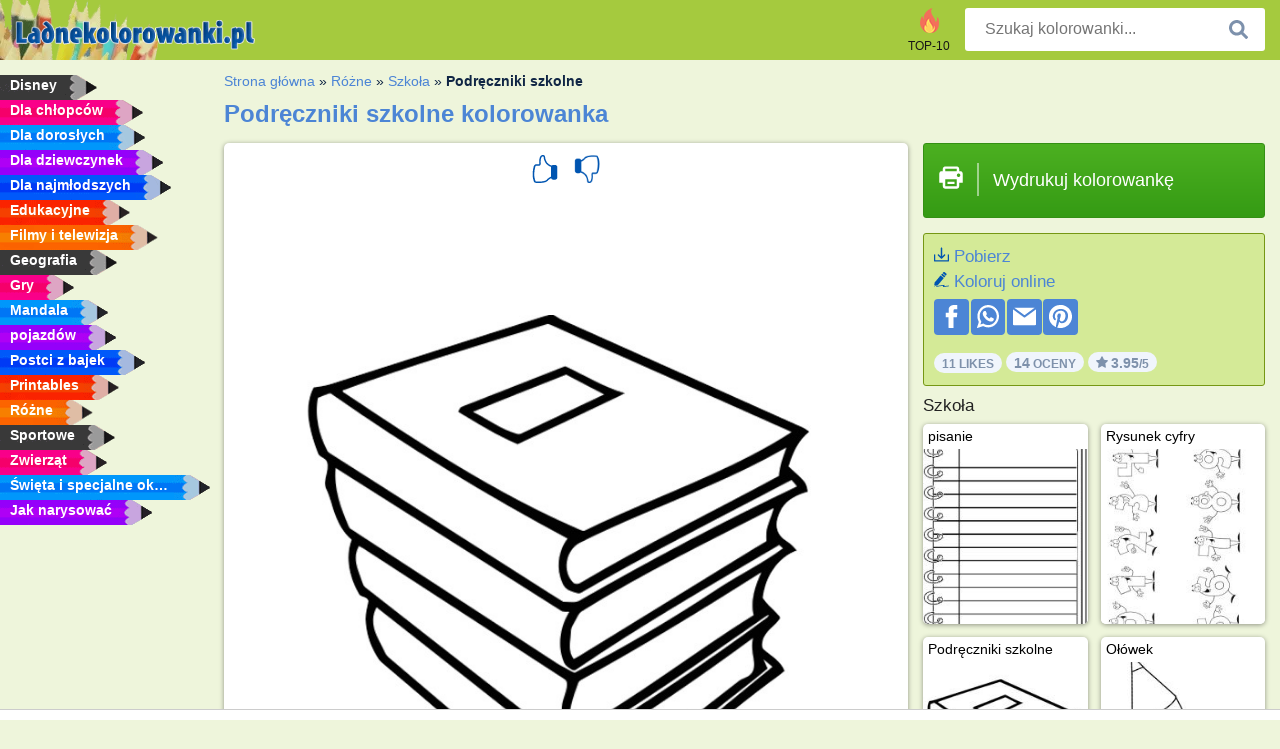

--- FILE ---
content_type: text/html; charset=utf-8
request_url: https://www.ladnekolorowanki.pl/kolorowanka/podreczniki-szkolne/
body_size: 4279
content:
<!DOCTYPE html><html lang="pl" prefix="og: http://ogp.me/ns#"><head><title>kolorowanka Podręczniki szkolne | ladnekolorowanki.pl</title><meta charset="UTF-8"><meta name="keywords" content=""><meta name="description" content="Wejdz na nasza strone internetowa, by wydrukowac kolorowanke Podręczniki szkolne"><meta name="robots" content="index,follow,all"><link rel="canonical" href="https://www.ladnekolorowanki.pl/kolorowanka/podreczniki-szkolne/"><meta name="viewport" content="width=device-width, initial-scale=1"><meta property="og:title" content="Podręczniki szkolne"><meta property="og:type" content="website"><meta property="og:description" content="Wejdz na nasza strone internetowa, by wydrukowac kolorowanke Podręczniki szkolne "><meta property="og:url" content="https://www.ladnekolorowanki.pl/kolorowanka/podreczniki-szkolne/"><meta property="og:image" content="https://www.ladnekolorowanki.pl/uploads/kleurplaten/schoolboeken.jpg"><link rel="icon" type="image/png" sizes="16x16" href="/templates/all/images/favicon/pl/favicon-16x16.png"><link rel="icon" type="image/png" sizes="32x32" href="/templates/all/images/favicon/pl/favicon-32x32.png"><link rel="icon" type="image/png" sizes="96x96" href="/templates/all/images/favicon/pl/favicon-96x96.png"><link rel="shortcut icon" type="image/x-icon" href="/templates/all/images/favicon/pl/favicon.ico"><meta name="theme-color" content="#b2ce68"><meta name="msapplication-navbutton-color" content="#b2ce68"><meta name="apple-mobile-web-app-capable" content="yes"><meta name="apple-mobile-web-app-status-bar-style" content="#b2ce68"><link media="screen" href="/templates/all/css/all.v-1.css" rel="stylesheet"><link rel="dns-prefetch" href="//pagead2.googlesyndication.com"><link rel="dns-prefetch" href="//googleads.g.doubleclick.net"><link rel="dns-prefetch" href="//partner.googleadservices.com"><link rel="dns-prefetch" href="//assets.pinterest.com"><link rel="dns-prefetch" href="//log.pinterest.com"><link rel="dns-prefetch" href="//tpc.googlesyndication.com"><script src="https://tags.refinery89.com/ladnekolorowankipl.js" async></script><script>DisableCookieBar=true;</script><link rel="alternate" href="https://www.pekneomalovanky.cz/omalovanka/skolni-knihy/" hreflang="cs"><link rel="alternate" href="https://www.leukekleurplaten.nl/kleurplaat/schoolboeken/" hreflang="nl"><link rel="alternate" href="https://www.ladnekolorowanki.pl/kolorowanka/podreczniki-szkolne/" hreflang="pl"><link rel="alternate" href="https://www.desenhocolorir.com.br/desenho-para-colorir/livros-escolares/" hreflang="pt"><link rel="alternate" href="https://www.eglenceliboyamasayfalari.com/boyama-sayfası/ders-kitapları/" hreflang="tr"><link rel="alternate" href="https://www.plansededesenat.ro/plansa-de-colorat/cărți-scolare/" hreflang="ro"><link rel="alternate" href="https://www.nuttedemalebogssider.dk/malebogsside/skolebøger/" hreflang="da"><link rel="alternate" href="https://www.besteausmalbilder.de/ausmalbild/schulbücher/" hreflang="de"><link rel="alternate" href="https://www.dibujosparaimprimir.es/dibujos-para-colorear/libros-escolares/" hreflang="es"><link rel="alternate" href="https://www.topcoloriages.fr/coloriage/livres-decole/" hreflang="fr"><link rel="alternate" href="https://www.disegnibellidacolorare.it/disegno-da-colorare/libri-scolastici/" hreflang="it"><link rel="alternate" href="https://www.vidamkifesto.hu/kifesto/iskolakonyvek/" hreflang="hu"><link rel="alternate" href="https://www.roligamalarbilder.se/" hreflang="se"><link rel="alternate" href="https://www.sotefargeleggingssider.com/fargelegging/skolebøker/" hreflang="no"><link rel="alternate" href="https://www.eglenceliboyamasayfalari.com/boyama-sayfası/ders-kitapları/" hreflang="tr"><link rel="alternate" href="https://www.coloringpage.ca/coloring-page/school-books/" hreflang="en-ca" /><link rel="alternate" href="https://ua.funnycoloringpages.com/rozmalovky/school-books/" hreflang="uk" /><link rel="alternate" href="https://gr.funnycoloringpages.com/zografiki/school-books/" hreflang="el" /><link rel="alternate" href="https://www.funnycoloringpages.com/coloring-page/school-books/" hreflang="en-us" /><link rel="alternate" href="https://www.funnycoloringpages.com/coloring-page/school-books/" hreflang="en" /><link rel="alternate" href="https://www.funnycoloringpages.com/coloring-page/school-books/" hreflang="x-default"></head><body><div class="container-fluid notouching" id="wrapper"><div class="row"><header class="dontprint"><div class="col-lg-12 col-xl-9"><a href="/"><img class="brand" src="/templates/all/images/logo/ladnekolorowanki.pl.png" alt="Ladnekolorowanki.pl" width="242" height="30"></a><div class="SearchBox-sm d-md-none"><div class="openBtn" onclick="openSearch()"><i class="svg-icon icon-search svg-white svg-sm"></i></div><div id="myOverlay" class="overlay"><span class="close" onclick="closeSearch()" title=""></span><div class="overlay-content"><form action="/azukaj/"><input type="text" value="" placeholder="Szukaj kolorowanki..." name="q"><button type="submit"><i class="svg-icon icon-search svg-white svg-lg"></i></button></form></div></div></div><div class="SearchBox"><form class="search-Engine" action="/azukaj/"><input type="text" name="q" class="recherche" value="" placeholder="Szukaj kolorowanki..."><button type="submit"><i class="svg-icon icon-search svg-grey svg-lg"></i></button></form></div><div class="header_menu"><ul><li><a href="/top-10/"><i class="icon-header ic-top10"></i><span>TOP-10</span></a></li></ul></div><a id="menu-toggle" class="hamburger-box"><div class="hamburger"><span></span><span></span><span></span></div></a></div></header><nav class="sidebar dontprint"><ul class="nav sidebar-nav"><li class="nav-item"><a class="nav-link" href='/disney/'><span>Disney</span></a></li><li class="nav-item"><a class="nav-link" href='/chlopaki/'><span>Dla chłopców</span></a></li><li class="nav-item"><a class="nav-link" href='/dla-doroslych/'><span>Dla dorosłych</span></a></li><li class="nav-item"><a class="nav-link" href='/dziewczyn/'><span>Dla dziewczynek</span></a></li><li class="nav-item"><a class="nav-link" href='/male-dzieci/'><span>Dla najmłodszych</span></a></li><li class="nav-item"><a class="nav-link" href='/edukacyjne/'><span>Edukacyjne</span></a></li><li class="nav-item"><a class="nav-link" href='/film-i-telewizja/'><span>Filmy i telewizja</span></a></li><li class="nav-item"><a class="nav-link" href='/geografia/'><span>Geografia</span></a></li><li class="nav-item"><a class="nav-link" href='/gry/'><span>Gry</span></a></li><li class="nav-item"><a class="nav-link" href='/mandala/'><span>Mandala</span></a></li><li class="nav-item"><a class="nav-link" href='/pojazdy/'><span>pojazdów</span></a></li><li class="nav-item"><a class="nav-link" href='/postaci-z-kreskowek/'><span>Postci z bajek</span></a></li><li class="nav-item"><a class="nav-link" href='/printables/'><span>Printables</span></a></li><li class="nav-item"><a class="nav-link" href='/rozne/'><span>Różne</span></a></li><li class="nav-item"><a class="nav-link" href='/sports/'><span>Sportowe</span></a></li><li class="nav-item"><a class="nav-link" href='/zwierzeta/'><span>Zwierząt</span></a></li><li class="nav-item"><a class="nav-link" href='/swieta-i-okazje/'><span>Święta i specjalne okazje</span></a></li><li class="nav-item"><a class="nav-link" href="/jak-narysować/"><span>Jak narysować</span></a></li><li class="nav-item top-10"><a class="nav-link" href="/top-10/"><span>TOP-10</span></a></li></ul></nav><main class="col-xs-12 col-sm-12 col-lg-12 col-xl-12"><div class="row page-content notouching"><div class="col-xs-12 col-sm-12 col-lg-12 col-xl-8 pt-3 pl-4 notouching"><nav class="c-breadcrumbs"><ul class="c-breadcrumbs__list dontprint"><li><a href="/">Strona główna</a>&nbsp;&raquo;&nbsp;</li><li><a href='/rozne/'>R&oacute;żne</a>&nbsp;&raquo;&nbsp;</li><li><a href='/szkola/'>Szkoła</a>&nbsp;&raquo;&nbsp;</li><li>Podręczniki szkolne</li></ul></nav><h1 class="dontprint">Podręczniki szkolne kolorowanka</h1><div class="dontprint ads"></div><div class="row coloring-page" itemscope itemtype="http://schema.org/CreativeWorkSeries"><meta itemprop="name" content="Podręczniki szkolne"><div class="col-xs-12 col-sm-12 col-md-8 page printingDiv"><div class="coloring-block"><div class="dontprint rateTemplateContainer"><form action="/like/" method="post"><input type="hidden" name="id" value="1527"><input type="hidden" name="u" value="/kolorowanka/podreczniki-szkolne/"><input type="hidden" name="secure" value="d378522684d05ebd0e577a74949f83e1"><button type="submit" value="1" name="like" title=""><div class="svg-icon icon-thumbs-up svg-blue svg-2x"></div></button><button type="submit" value="0" name="like" title=""><div class="svg-icon icon-thumbs-down svg-blue svg-2x"></div></button></form></div><img loading="lazy" itemprop="image" src="/uploads/kleurplaten/schoolboeken.jpg" class="responsive detail-coloring" alt="Podręczniki szkolne kolorowanka" title="Podręczniki szkolne kolorowanka"></div><p class="text-left dontprint"></p></div><aside class="col-xs-12 col-sm-12 col-md-4 dontprint aside"><a class="print-button medium md-full" href="#" id="printBtn" rel="nofollow" target="_blank"><span class="icon"><i class="svg-icon icon-printer svg-white svg-2x"></i></span><span class="middle">Wydrukuj kolorowankę</span></a><div class="dontprint ads"><div class="ad_holder"></div></div><div class="dontprint coloringpage-info"><i class="svg-icon icon-download svg-blue svg-sm"></i> <a href="/uploads/kleurplaten/schoolboeken.jpg" download="" rel="nofollow" target="_blank">Pobierz</a><br /><i class="svg-icon icon-pencil svg-blue svg-sm"></i> <a href="/koloruj-online/?img=schoolboeken.jpg" rel="nofollow" target="_blank">Koloruj online</a><br /><div class="share"><a href="http://www.facebook.com/sharer.php?u=https://www.ladnekolorowanki.pl/kolorowanka/podreczniki-szkolne/" class="share_item" target="_blank"><i class="svg-icon icon-facebook svg-white svg-lg"></i> </a><a href="https://wa.me/?text=https://www.ladnekolorowanki.pl/kolorowanka/podreczniki-szkolne/" class="share_item" target="_blank"><i class="svg-icon icon-whatsapp svg-white svg-lg"></i> </a><a href="mailto:?&subject=KleurplaatPodręczniki szkolne&body=www.ladnekolorowanki.pl/kolorowanka/podreczniki-szkolne/" class="share_item" target="_blank"><i class="svg-icon icon-email svg-white svg-lg"></i> </a><a href="//pinterest.com/pin/create/link/?url=https://www.ladnekolorowanki.pl/kolorowanka/podreczniki-szkolne/" class="share_item" target="_blank"><i class="svg-icon icon-pinterest svg-white svg-lg"></i> </a></div><div class="aggregateRating" itemprop="aggregateRating" itemscope itemtype="http://schema.org/AggregateRating"><span itemprop="bestRating" content="5"></span><span itemprop="worstRating" content="1"></span><div class="rating"> 11 Likes</div><div class="rating"> <span itemprop="ratingCount">14</span> Oceny</div><div class="rating"><i class="svg-icon icon-star svg-grey svg-xs"></i> <span itemprop="ratingValue">3.95</span>/5</div></div></div><h3> Szkoła</h3><div class="grid-coloring-page"><div class="title-card"><a href="/kolorowanka/pisanie/" title="pisanie"><div class="content"><div class="name ellipsis">pisanie</div></div><img loading="lazy" class="img-fluid" src="/resized-images/200/0/uploads/kleurplaten/schrift.jpg" alt="pisanie" /></a></div><div class="title-card"><a href="/kolorowanka/rysunek-cyfry/" title="Rysunek cyfry"><div class="content"><div class="name ellipsis">Rysunek cyfry</div></div><img loading="lazy" class="img-fluid" src="/resized-images/200/0/uploads/kleurplaten/cijfer-tekening.jpg" alt="Rysunek cyfry" /></a></div><div class="title-card"><a href="/kolorowanka/podreczniki-szkolne/" title="Podręczniki szkolne"><div class="content"><div class="name ellipsis">Podręczniki szkolne</div></div><img loading="lazy" class="img-fluid" src="/resized-images/200/0/uploads/kleurplaten/schoolboeken.jpg" alt="Podręczniki szkolne" /></a></div><div class="title-card"><a href="/kolorowanka/olowek/" title="Oł&oacute;wek"><div class="content"><div class="name ellipsis">Ołówek</div></div><img loading="lazy" class="img-fluid" src="/resized-images/200/0/uploads/kleurplaten/potlood.jpg" alt="Oł&oacute;wek" /></a></div><div class="title-card"><a href="/kolorowanka/idziemy-do-szkoły/" title="Idziemy do szkoły"><div class="content"><div class="name ellipsis">Idziemy do szkoły</div></div><img loading="lazy" class="img-fluid" src="/resized-images/200/0/uploads/kleurplaten/wandelen-naar-school.jpg" alt="Idziemy do szkoły" /></a></div><div class="title-card"><a href="/kolorowanka/dwieci-idą-do-szkoly/" title="Dzieci idą do szkoły"><div class="content"><div class="name ellipsis">Dzieci idą do szkoły</div></div><img loading="lazy" class="img-fluid" src="/resized-images/200/0/uploads/kleurplaten/kinderen-lopen-naar-school.jpg" alt="Dzieci idą do szkoły" /></a></div><div class="title-card"><a href="/kolorowanka/cyfry-1-do-9/" title="Cyfry 1 do 9"><div class="content"><div class="name ellipsis">Cyfry 1 do 9</div></div><img loading="lazy" class="img-fluid" src="/resized-images/200/0/uploads/kleurplaten/cijfer1-9.jpg" alt="Cyfry 1 do 9" /></a></div><div class="title-card"><a href="/kolorowanka/ksiazka-i-dlugopis/" title="Książka i długopis"><div class="content"><div class="name ellipsis">Książka i długopis</div></div><img loading="lazy" class="img-fluid" src="/resized-images/200/0/uploads/kleurplaten/boek-en-pen.jpg" alt="Książka i długopis" /></a></div></div></aside></div><footer class="footer dontprint"><hr class="my-2" /><div class="align-items-center"><div class="text-md-right"><a class='footerlinks' href='/rodzice/'>Rodzice</a><a class='footerlinks' href='/warunki-korzystania/'>Warunki Korzystania</a><a class='footerlinks' href='/kontakt/'>Kontakt</a><div class="lang"><div class="curr-lang"><div class="pl-flag curr-flag"></div></div><ul class="drop-down-list"><li><a class="cs url_cz" href="https://www.pekneomalovanky.cz/omalovanka/skolni-knihy/" target="_blank" title="Čeština">Čeština</a></li><li><a class="da url_dk" href="https://www.nuttedemalebogssider.dk/malebogsside/skolebøger/" target="_blank" title="Dansk">Dansk</a></li><li><a class="de url_de" href="https://www.besteausmalbilder.de/ausmalbild/schulbücher/" target="_blank" title="Deutsch">Deutsch</a></li><li><a class="en url_en" href="https://www.funnycoloringpages.com/coloring-page/school-books/" target="_blank" title="English">English</a></li><li><a class="ca url_en" href="https://www.coloringpage.ca/coloring-page/school-books/" target="_blank" title="English (Canada)">English (Canada)</a></li><li><a class="gr url_gr" href="https://www.gr.funnycoloringpages.com/zografiki/school-books/" target="_blank" title="Ελληνικά">Ελληνικά</a></li><li><a class="es url_es" href="https://www.dibujosparaimprimir.es/dibujos-para-colorear/libros-escolares/" target="_blank" title="Español">Español</a></li><li><a class="fr url_fr" href="https://www.topcoloriages.fr/coloriage/livres-decole/" target="_blank" title="Français">Français</a></li><li><a class="it url_it" href="https://www.disegnibellidacolorare.it/disegno-da-colorare/libri-scolastici/" target="_blank" title="Italiano">Italiano</a></li><li><a class="hu url_hu" href="https://www.vidamkifesto.hu/kifesto/iskolakonyvek/" target="_blank" title="Magyar">Magyar</a></li><li><a class="nl url" href="https://www.leukekleurplaten.nl/kleurplaat/schoolboeken/" target="_blank" title="Nederlands">Nederlands</a></li><li><a class="no url_no" href="https://www.sotefargeleggingssider.com/fargelegging/skolebøker/" target="_blank" title="Norsk">Norsk</a></li><li><a class="pt url_pt" href="https://www.desenhocolorir.com.br/desenho-para-colorir/livros-escolares/" target="_blank" title="Português">Português</a></li><li><a class="ro url_ro" href="https://www.plansededesenat.ro/plansa-de-colorat/cărți-scolare/" target="_blank" title="Română">Română</a></li><li><a class="se url_se" href="https://www.roligamalarbilder.se/" target="_blank" title="Svenska">Svenska</a></li><li><a class="tr url_tr" href="https://www.eglenceliboyamasayfalari.com/boyama-sayfası/ders-kitapları/" target="_blank" title="Türkçe">Türkçe</a></li><li><a class="ua url_ua" href="https://www.ua.funnycoloringpages.com/rozmalovky/school-books/" target="_blank" title="Українська">Українська</a></li></ul></div></div></div></footer></div><div class="d-none d-xl-block dontprint col-xl-4 pl-0 pt-3"><div class="sidebar300600 ads"><div class="ad_holder"></div></div></div></div></main></div></div><script>
function checkAdSizes(){
ads = [];
ads.push([300,200]);
ads.push([300,50]);
ads.push([300,100]);
ads.push([250,250]);
ads.push([200,200]);
ads.push([300,250]);
ads.push([336,280]);
ads.push([728,90]);
ads.push([970,90]);
ads.push([448,60]);
ads.push([300,600]);
ads.push([160,600]);
adholders = document.getElementsByClassName("ads");
for(i=0; i < adholders.length; i++){
width = adholders[i].offsetWidth;
height =adholders[i].offsetHeight;
console.log(width,height);
largestSize = 0;
for(a=0; a < ads.length; a++){
adWidth = ads[a][0];
adHeight = ads[a][1];
adSize = adWidth * adHeight;
if(adWidth <= width && adHeight <= height){
// this one fits.
if(adSize > largestSize){
largestSize = adSize;
adholders[i].querySelector(".ad_holder").setAttribute("data-msg","Adsize works! "+width+"x"+height+" Choosen ad size: "+adWidth+"x"+adHeight+"");
adholders[i].querySelector(".ad_holder").style.minWidth = adWidth + "px";
adholders[i].querySelector(".ad_holder").style.minHeight = adHeight + "px";
}
}
}
if(largestSize == 0){
adholders[i].querySelector(".ad_holder").setAttribute("data-msg","Cant find ad size for this "+width+"x"+height+" is too small");
}
}
}
checkAdSizes();
window.onresize = checkAdSizes;
</script><script src="/templates/all/all.js"></script><div class="websitename">www.ladnekolorowanki.pl</div><script>window.startDate = Date.now();</script><script src="/assets/stats/stats.js"></script></body></html>

--- FILE ---
content_type: text/json;charset=UTF-8
request_url: https://www.ladnekolorowanki.pl/assets/stats/s.php
body_size: -147
content:
{"private_key":"6bd7b3c7bf91b7529466686e6fed3c00__1769019836","message":"!"}